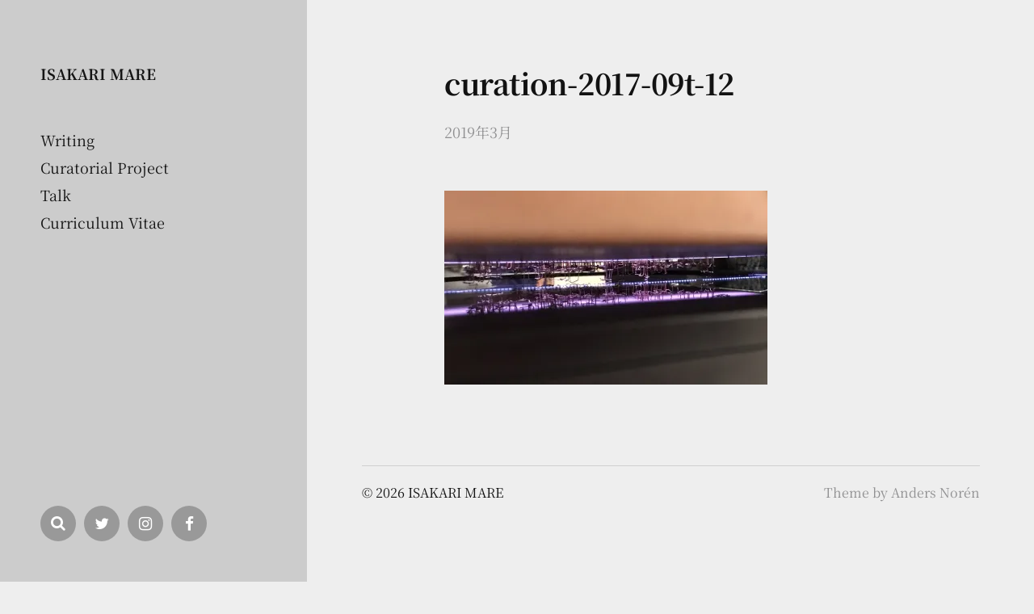

--- FILE ---
content_type: text/css
request_url: http://ngmrsk.jp/wp-content/themes/mcluhan/style.css?ver=5.1.19
body_size: 13553
content:
/*---------------------------------------------------------------------------------

	Theme Name: McLuhan
    Text Domain: mcluhan
	Version: 1.18
	Description: McLuhan is a clean, simple and lightweight WordPress theme, featuring a front page with a complete post archive arranged by year rather than a traditional blog flow. It also sports fully customizable background colors for the sidebar and content, Gutenberg support, a responsive design, social network links with icons, an AJAX-powered mobile search with instant results, a resume page template and a full-width template. Demo: https://www.andersnoren.se/themes/mcluhan/
	Tags: two-columns, left-sidebar, custom-menu, custom-colors, editor-style, featured-images, full-width-template, sticky-post, threaded-comments, theme-options, blog, translation-ready
	Author: Anders Norén
	Author URI: https://www.andersnoren.se
	License: GNU General Public License version 2.0
	License URI: http://www.gnu.org/licenses/gpl-2.0.html
	
	All files, unless otherwise stated, are released under the GNU General Public License
	version 2.0 (http://www.gnu.org/licenses/gpl-2.0.html)

-----------------------------------------------------------------------------------

	0.	CSS Reset
	1.	Document Setup
	2.  Structure
	3.	Header
	4.	Archive
	5.	Singular
	6.  Entry Content
	7.	Comments
	8.	Page Templates
	9.	Pagination
	10.	Footer
	11. Media Queries

----------------------------------------------------------------------------------- */


/* -------------------------------------------------------------------------------- */
/*	0. CSS Reset
/* -------------------------------------------------------------------------------- */


html, body { 
    margin: 0; 
    padding: 0; 
    height: 100%; 
    min-height: 100%; 
}

h1, h2, h3, h4, h5, h6, p, blockquote, address, big, cite, code, em, font, img, small, strike, sub, sup, li, ol, ul, fieldset, form, label, legend, button, table, caption, tr, th, td {
	margin:0;
	padding:0;
	border:0;
	font-weight:normal;
	font-style:normal;
	font-size:100%;
	line-height:1;
	text-align:left;
}

table {
	border-collapse:collapse;
	border-spacing:0;
}

ol, ul { list-style:none; }

blockquote:before, 
blockquote:after { content:""; }

a { outline:none; }

input[type="search"]::-webkit-search-decoration,
input[type="search"]::-webkit-search-cancel-button,
input[type="search"]::-webkit-search-results-button,
input[type="search"]::-webkit-search-results-decoration {
  display: none;
}

/* Screen Reader Text */

.screen-reader-text {
	clip: rect( 1px, 1px, 1px, 1px );
	height: 1px;
	overflow: hidden;
    position: absolute !important;
    width: 1px;
}

.screen-reader-text:focus {
	background-color: #f1f1f1;
	border-radius: 3px;
	box-shadow: 0 0 2px 2px rgba(0, 0, 0, 0.6);
	clip: auto !important;
	color: #21759b;
	display: block;
	font-size: 14px;
	font-weight: 700;
	height: auto;
	left: 5px;
	line-height: normal;
	padding: 15px 23px 14px;
	text-decoration: none;
	top: 5px;
	width: auto;
	z-index: 100001; /* Above WP toolbar. */
}


/* -------------------------------------------------------------------------------- */
/*	1. Document Setup
/* -------------------------------------------------------------------------------- */


body {
    background: #fff;
	border: none;
    color: #121212; 
	font-family: 'Archivo', 'Helvetica Neue', sans-serif;
	font-size: 18px;
	padding-left: 380px;
}

body.lock-scroll {
	height: 100%;
	position: fixed;
	width: 100%;
}

body * {
        -webkit-box-sizing: border-box; 
        -moz-box-sizing: border-box; 
	box-sizing: border-box; 
	-webkit-font-smoothing: antialiased;
}

body a {
	color: #121212;
	text-decoration: none;
}

body a:hover { 
	text-decoration: underline; 
}

img {
	display: block;
	height: auto;
    max-width: 100%;
}

.group:after,
.pagination:after,
.gallery:after {
	clear: both; 
	content: "";
	display: block;
}

::selection {
	background: #121212;
	color: #FFF;
}

input::-webkit-input-placeholder { color: rgba( 0, 0, 4, 0.4 ); }
input:-ms-input-placeholder { color: rgba( 0, 0, 4, 0.4 ); }
input::-moz-placeholder { color: rgba( 0, 0, 4, 0.4 ); }


/* -------------------------------------------------------------------------------- */
/*	2.	Structure
/* -------------------------------------------------------------------------------- */


.site-content {
	position: relative;
}

.section-inner {
	margin: 0 auto;
	max-width: 560px;
	width: 85%;
}

.section-inner.wide {
	max-width: 800px;
}

.section-inner .section-inner {
	width: 100%;
}


/* Base Transitions ----------------------------- */

a {
	transition: all .15s linear;
}


/* Base Typography ----------------------------- */

.entry-title {
	font-size: 36px;
	font-weight: 600;
	letter-spacing: -.45px;
	line-height: 1.25;
		-ms-word-break: break-word;
	word-break: break-word;
}

.excerpt {
	font-size: 24px;
	line-height: 1.45;
}

.excerpt a {
	border-bottom: 1px solid #121212;
	color: #121212;
}

.excerpt a:hover {
	border-bottom-color: rgba( 0, 0, 4, 0.4 );
	color: rgba( 0, 0, 4, 0.4 );
	text-decoration: none;
}


/* Base Media ----------------------------- */


.bg-image {
	background: no-repeat center;
	background-size: cover;
}


/* -------------------------------------------------------------------------------- */
/*	3.	Header
/* -------------------------------------------------------------------------------- */


.site-header { 
	background: #121212;
	color: #fff;
    margin: 0 auto 0 auto;
	padding: 80px 50px 144px 50px;	
	position: fixed;
		left: 0;
		bottom: 0;
		top: 0;
    width: 380px;
	z-index: 99999;
}

.same-custom-bgs .site-header,
.white-bg .site-header {
	border-right: 1px solid rgba( 0, 0, 4, .075 );
}

.site-header a {
	color: #fff;
}

.dark .site-header,
.dark .site-header a {
	color: rgba( 0, 0, 0, .9 );
}

.site-title,
.site-description {
	line-height: 1.25;
}

.site-title a {
	border-bottom: 1px solid transparent;
}

.site-title a:hover {
	border-bottom-color: #fff;
	text-decoration: none;
}

.dark .site-title a:hover {
	border-bottom-color: rgba( 0, 0, 0, .9 );
}

.site-description {
	color: rgba( 255, 255, 255, .6 );
	margin-top: 8px;
}

.dark .site-description {
	color: rgba( 0, 0, 0, .4 );
}

.nav-toggle {
	cursor: pointer;
	display: none;
    height: 30px;
    position: absolute;
		right: 7.5%;
		top: calc( 50% - 15px );
    width: 50px;
}

.nav-toggle:before {
	content: "";
	display: block;
	position: absolute;
		bottom: -20px;
		left: -20px;
		right: 0;
		top: -20px;
}

.nav-toggle .bar {
    background: #fff;
    display: block;
    height: 1px;
	margin-top: 0;
	opacity: 1;
    position: absolute;
        right: 0;
        top: 50%;
	transform: rotate( 0deg );
    transition: transform .2s ease-in 0s, margin 0.2s ease-out 0.2s;
    width: 28px;
	z-index: 1;
}

.dark .nav-toggle .bar {
	background: rgba( 0, 0, 0, .9 );
}

.nav-toggle .bar:nth-child(1) { margin-top: -5px; }
.nav-toggle .bar:nth-child(2) { margin-top: 3px; }

.nav-toggle.active .bar {
	transition: margin 0.2s ease-in, transform 0.2s ease-out 0.25s;
}

.nav-toggle.active .bar:nth-child(1) {
    margin-top: -1px;
    transform: rotate( 45deg );
}

.nav-toggle.active .bar:nth-child(2) {
    margin-top: -1px;
    transform: rotate( -45deg );
}


/* -------------------------------------------------------------------------------- */
/*	X.	Site Navigation
/* -------------------------------------------------------------------------------- */


.mobile-menu-wrapper,
.mobile-search {
	display: none;
		-webkit-transform: translateZ( 0 );
		-moz-transform: translateZ( 0 );
		-ms-transform: translateZ( 0 );
	transform: translateZ( 0 );
}

/* Main Menu ----------------------------- */

.menu-wrapper {
	height: 100%;
	margin-top: 60px;
	overflow: hidden;
	padding-bottom: 144px;
	width: 100%;
}

.main-menu {
	height: 100%;
	-ms-overflow-style: -ms-autohiding-scrollbar;
	overflow: auto;
	width: 100%;
}

.main-menu a {
	border-bottom: 1px solid transparent;
}

.main-menu li {
	line-height: 1.25;
	margin-bottom: 12px;
}

.main-menu .current-menu-item > a,
.main-menu a:hover {
	border-bottom-color: #fff;
	text-decoration: none;
}

.dark .main-menu .current-menu-item > a,
.dark .main-menu a:hover {
	border-bottom-color: rgba( 0, 0, 0, .9 );
}

.main-menu ul {
	margin: 12px 0 0 25px;
}


/* Social Menu ----------------------------- */

body.hide-social .social-menu {
	display: none !important;
}

.social-menu.desktop { 
	background: #121212;
	padding: 50px 50px 50px 50px;
	position: absolute;
		bottom: 0;
		left: 0;
		right: 0;
}

.social-menu:after {
	clear: both;
	content: "";
	display: block;
}

.social-menu li { 
	display: block;
	float: left;
	margin: 0 0 0 10px;
	position: relative;
}

.social-menu li:first-child { 
	margin-left: 0;
}

.screen-reader-text {
	position: absolute;
		left: -9999em;
		top: -9999em;
}

.social-menu a {
	background: rgba( 255, 255, 255, 0.1 );
	border-radius: 50%;
	color: #fff;
	display: block;
	height: 44px;
	position: relative;
	text-decoration: none;
	transition: background-color .2s linear, color .2s linear;
	width: 44px;
}

.dark .social-menu a {
	background: rgba( 0, 0, 0, 0.25 );
	color: #fff;
}

.social-menu a:hover,
.social-menu a.active { 
	background: #fff;
	color: #121212;
	text-decoration: none;
}

.dark .social-menu a:hover,
.dark .social-menu a.active {
	background: rgba( 0, 0, 0, .9 );
	color: #fff;
}

.social-menu a:after {
	content: '\f0c1';
	display: inline-block;
	font-family: 'FontAwesome';
	font-size: 19px;
	position: absolute;
		left: 0;
		right: 0;
		top: calc( 50% - 9px );
	transition: transform .3s ease-out;
	text-align: center;
	z-index: 2;
}

.social-menu a[href*="codepen.io"]:after { content: '\f1cb'; }
.social-menu a[href*="dribbble.com"]:after { content: '\f17d'; }
.social-menu a[href*="facebook.com"]:after { content: '\f09a'; }
.social-menu a[href*="flickr.com"]:after { content: '\f16e'; }
.social-menu a[href*="github.com"]:after { content: '\f09b'; }
.social-menu a[href*="instagram.com"]:after { content: '\f16d'; }
.social-menu a[href*="linkedin.com"]:after { content: '\f0e1'; }
.social-menu a[href*="pinterest.com"]:after { content: '\f0d2'; }
.social-menu a[href*="plus.google.com"]:after { content: '\f0d5'; }
.social-menu a[href*="soundcloud.com"]:after { content: '\f1be'; }
.social-menu a[href*="tumblr.com"]:after { content: '\f173'; }
.social-menu a[href*="twitter.com"]:after { content: '\f099'; }
.social-menu a[href*="vimeo.com"]:after { content: '\f194'; }
.social-menu a[href*="wordpress.org"]:after,
.social-menu a[href*="wordpress.com"]:after { content: '\f19a'; }
.social-menu a[href*="youtube.com"]:after { content: '\f167'; }
.social-menu a[href*="mailto"]:after { content: '\f0e0'; }

.social-menu a[href*="?s="]:after { content: '\f002'; top: calc( 50% - 10px ); }

.no-js .social-menu a[href*="#search"] { display: none; }


/* -------------------------------------------------------------------------------- */
/*	4.	Archive
/* -------------------------------------------------------------------------------- */


.page-header {
	padding: 80px 0;
}

.page-subtitle {
	color: rgba( 0, 0, 4, 0.4 );
	margin-bottom: 10px;
}

.page-title {
	font-size: 24px;
	hanging-punctuation: first;
	line-height: 1.45;
}

.page-header p {
	line-height: 1.5;
	margin-top: 20px;
}


/* Post Wrappers ----------------------------- */

.posts:first-child {
	margin-top: 80px;
}

.posts > ul + ul {
	margin-top: 70px;
}

.posts .list-title {
	margin-bottom: 17px;
}

.posts .list-title a {
	color: rgba( 0, 0, 4, 0.4 );
}

.posts .list-title a:hover {
	color: #121212;
	text-decoration: none;
}


/* Post Previews ----------------------------- */

.post-preview {
	border-top: 1px solid rgba( 0, 0, 4, .125 );
	position: relative;
}

.post-preview a {
		display: -webkit-box;
		display: -ms-flexbox;
	display: flex;
		-webkit-box-pack: justify;
		-ms-flex-pack: justify;
	justify-content: space-between;
	padding: 17px 0;
}

.post-preview.no-title a {
		-webkit-box-pack: end;
		-ms-flex-pack: end;
	justify-content: flex-end;
}

.post-preview a:hover {
	text-decoration: none;
}

.sticky .sticky-arrow {
	background:  url( ./assets/images/arrow-black-right.svg ) no-repeat center;
	background-size: auto 12px;
	border-radius: 50%;
	display: inline;
	height: 12px;
	position: absolute;
		right: calc( 100% + 7px );
		top: calc( 50% - 6px );
	width: 20px;
}

.post-preview a .title {
	line-height: 1.25;
		-ms-word-break: break-word;
	word-break: break-word;
}

.post-preview a .title span {
	border-bottom: 1px solid transparent;
	transition: border-color .2s linear;
}

.post-preview a:hover .title span {
	border-bottom-color: #121212;
}

.post-preview time {
	color: rgba( 0, 0, 4, 0.4 );
	line-height: 1.25;
	margin-left: 30px;
	white-space: nowrap;
}


/* -------------------------------------------------------------------------------- */
/*	5.	Singular
/* -------------------------------------------------------------------------------- */


/* Entry Header ----------------------------- */

.entry-header {
	margin: 80px auto 60px;
}

.entry-header .excerpt {
	margin-top: 15px;
}


/* Meta ----------------------------- */

.meta {	
	color: rgba( 0, 0, 4, 0.4 );
	margin-top: 25px;
}

.meta > * + * {
	margin-left: 23px;
}

.meta a {
	border-bottom: 1px solid transparent;
	color: inherit;
}

.meta a:hover {
	border-bottom-color: rgba( 0, 0, 4, 0.4 );
	text-decoration: none;
}


/* Page Image ----------------------------- */

.featured-image img {
	width: 100%;
}


/* Linked Pages ----------------------------- */

.linked-pages {
	margin-top: 50px;
}


/* Meta Bottom ----------------------------- */

.meta.bottom {
	margin-top: 40px;
}

.meta.bottom p {
	line-height: 1.5;
}

.meta.bottom p.tags a {
	margin-right: 15px;
}

.meta.bottom p.tags a:last-child {
	margin-right: 0;
}


/* Single Pagination ----------------------------- */

.post-pagination {
		display: -webkit-box;
		display: -ms-flexbox;
	display: flex;
	font-size: 18px;
		-webkit-box-pack: justify;
		-ms-flex-pack: justify;
	justify-content: space-between;
	margin-top: 100px;
}

.post-pagination div {
	width: calc( 50% - 15px );
}

.post-pagination div + div {
	margin-left: 30px;
	text-align: right;
}

.post-pagination a {
	display: block;
	font-weight: 600;
	position: relative;
		-ms-word-break: break-word;
	word-break: break-word;
}

.post-pagination a:before {
	background: no-repeat center;
	background-size: contain;
	content: "";
	display: block;
	height: 12px;
	position: absolute;
		top: 4px;
	width: 15px;
}

.post-pagination .previous-post a { padding-left: 25px; }
.post-pagination .previous-post a:before {
	background-image: url( ./assets/images/arrow-black-left.svg );
	left: 0;
}

.post-pagination .next-post a { padding-right: 25px; }
.post-pagination .next-post a:before {
	background-image: url( ./assets/images/arrow-black-right.svg );
	right: 0;
}

.post-pagination a:hover {
	text-decoration: none;
}

.post-pagination a span {
	border-bottom: 1px solid transparent;
	transition: border-color .15s linear;
}

.post-pagination a:hover span {
	border-bottom-color: #121212;
}


/* Title left blocks ----------------------------- */

.comments,
.comment-respond,
.related-posts {
	border-top: 1px solid rgba( 0, 0, 4, 0.125 );
	margin: 100px auto 0 auto;
	padding: 30px 0 0 34.125%;
	position: relative;
}

.comment-reply-title,
.related-posts-title {
	font-weight: 600;
	position: absolute;
		left: 0;
		top: 30px;
	width: calc( 34.125% - 20px );
}


/* Related Posts ----------------------------- */

.related-post-image {
	background-color: rgba( 0, 0, 4, 0.1 );
}

.related-posts {
		display: -webkit-box;
		display: -ms-flexbox;
	display: flex;
		-ms-flex-wrap: wrap;
	flex-wrap: wrap;
		-webkit-box-pack: justify;
		-ms-flex-pack: justify;
	justify-content: space-between;
	margin-bottom: -20px;
}

.related-post {
	float: left;
	margin-bottom: 25px;
	width: calc( 50% - 10px );
}

.related-post-image {
	margin-bottom: 10px;
}

.related-post-image img {
	display: none;
}

.related-post-image:before {
	content: "";
	display: block;
	padding-bottom: 62.5%;
	width: 100%;
}

.related-post .title {
	line-height: 1.25;
		-ms-word-break: break-word;
	word-break: break-word;
}

.related-post .title span {
	border-bottom: 1px solid transparent;
	transition: border-color .15s linear;
}

.related-post:hover {
	text-decoration: none;
}

.related-post:hover .title span {
	border-bottom-color: #121212;
}


/* Comments ---------------------------- */

.comment,
.pingback { 
	margin-top: 50px; 
}

.comments > .comment:first-of-type,
.comments > .pingback:first-of-type {
	margin-top: 0;
}

.comment .comment { 
	margin-left: 50px;
}

.comment-meta {
	line-height: 1.4;
	margin-bottom: 10px;
}

.comment-meta span + span {
	margin-left: 25px;
}

.comment-author cite { 
	font-weight: 600;
}

.bypostauthor .comment-by-post-author { 
	display: inline; 
}

.comment-date a,
.comment-reply a {
	color: rgba( 0, 0, 4, 0.4 );
}

.comment-content,
.comment-content p,
.comment-content li {
	line-height: 1.5;
}

.comment-content p,
.comment-content li {
	margin-bottom: 20px;
}

.comment-content *:last-child {
	margin-bottom: 0;
}

.comment .reply {
    font-size: 14px;
	letter-spacing: 0.05em;
    margin-top: 22px;
    text-transform: uppercase;
	font-weight: 700;
}

.comment .reply a:hover { 
	text-decoration: underline; 
}


/* Comments Pagination ---------------------------- */


.comments-pagination {
	margin-top: 100px;
	position: relative;
	text-align: center;
}

.comments-pagination .page-numbers {
	display: inline-block;
	padding: 0 3px;
}

.comments-pagination .page-numbers.dots {
	color: rgba( 0, 0, 4, 0.4 );
}

.comments-pagination .current {
	font-weight: 700;
}

.comments-pagination .prev,
.comments-pagination .next {
	margin: 0 0 0 0;
	position: absolute;
		top: 0;
}

.comments-pagination .prev { left: 0; }
.comments-pagination .next { right: 0; }


/* Respond ---------------------------- */


.comment-respond .logged-in-as {
	font-size: 1em;
	line-height: 1.25;
	margin: 0 0 50px 0;
}

.comment-respond p + p { 
	margin-top: 20px; 
}

.comment-respond .comment-form-author,
.comment-respond .comment-form-email {
	float: left;
	margin: 20px 0;
	width: calc( 50% - 10px );
}

.comment-respond .comment-form-email {
	margin-left: 20px;
}

.comment-respond label { 
	display: block; 
}

.comment-respond input[type="checkbox"] + label {
	display: inline;
	font-size: 14px;
	margin: 0 0 0 5px;
}

.comment-respond .form-submit {
	text-align: right;
}

.comment-respond .form-submit #submit {
	background: transparent url( ./assets/images/arrow-black-right.svg ) no-repeat right center;
	background-size: auto 12px;
	border-bottom: 1px solid transparent;
	color: #121212;
	font-size: 1em;
	font-weight: 600;
	padding: 0 25px 0 0;
	transition: border-color .15s linear;
}

.comment-respond .form-submit #submit:hover {
	border-bottom-color: #121212;
}


/* Reply Respond ---------------------------- */

.comments .comment-respond {
	border: none;
	margin: 50px 0;
	padding: 0;
}

.comments .comment-respond .comment-reply-title {
	position: static;
	width: 100%;
}

.comments .comment-respond .comment-reply-title small a {
	color: #999;
	font-size: 0.8em;
	font-weight: 600;
	margin-left: 5px;
}

.comments .comment-respond .comment-reply-title + form > p:first-child {
	margin-top: 8px;
}

.comments .comment-respond .comment-reply-title + form > p:not(.logged-in-as):first-child {
	margin-top: 30px;
}

.comments .comment-respond .logged-in-as {
	margin-bottom: 30px;
}


/* -------------------------------------------------------------------------------- */
/*	6.	Entry Content
/* -------------------------------------------------------------------------------- */


.entry-content {
	position: relative;
		-ms-word-break: break-word;
	word-break: break-word;
}

.entry-content a { border-bottom: 1px solid rgba( 0, 0, 0, 1 ); }
.entry-content a:hover { 
	border-bottom-color: rgba( 0, 0, 0, .4 ); 
	color: rgba( 0, 0, 0, .4 );
	text-decoration: none;
}

em {
    font-style: italic;
}

hr {
	border: none;
	border-top: 1px solid rgba( 0, 0, 0, 0.13 );
	margin: 50px auto;
	width: 50%;
}

hr.is-style-wide,
hr.is-style-dots {
	width: 100%;
}

address {
	background: #f1f1f5;
	line-height: 1.5;
	margin-bottom: 20px;
	padding: 20px 22px;
}

.entry-content > *:first-child {
	margin-top: 0;
}

.entry-content > *:last-child {
	margin-bottom: 0;
}

.entry-content p {
	line-height: 1.6;
	margin-bottom: 25px;
}

.entry-content p.has-background {
	padding: 20px;
}

.entry-content h1,
.entry-content h2,
.entry-content h3,
.entry-content h4,
.entry-content h5,
.entry-content h6 {
	font-weight: 600;
	line-height: 1.2;
	margin: 60px 0 30px;
}

.entry-content h1 + h1, .entry-content h1 + h2, .entry-content h1 + h3, .entry-content h1 + h4, .entry-content h1 + h5, .entry-content h1 + h6, 
.entry-content h2 + h1, .entry-content h2 + h2, .entry-content h2 + h3, .entry-content h2 + h4, .entry-content h2 + h5, .entry-content h2 + h6, 
.entry-content h3 + h1, .entry-content h3 + h2, .entry-content h3 + h3, .entry-content h3 + h4, .entry-content h3 + h5, .entry-content h3 + h6, 
.entry-content h4 + h1, .entry-content h4 + h2, .entry-content h4 + h3, .entry-content h4 + h4, .entry-content h4 + h5, .entry-content h4 + h6, 
.entry-content h5 + h1, .entry-content h5 + h2, .entry-content h5 + h3, .entry-content h5 + h4, .entry-content h5 + h5, .entry-content h5 + h6, 
.entry-content h6 + h1, .entry-content h6 + h2, .entry-content h6 + h3, .entry-content h6 + h4, .entry-content h6 + h5, .entry-content h6 + h6 {
	margin-top: 30px;
} 

.entry-content h1 { font-size: 40px; }
.entry-content h2 { font-size: 32px; }
.entry-content h3 { font-size: 28px; }
.entry-content h4 { font-size: 24px; }
.entry-content h5 { font-size: 20px; }
.entry-content h6 { font-size: 18px; }

.entry-content > ol,
.entry-content > ul {
    margin-bottom: 30px;
}

.entry-content ol,
.entry-content ul {
    margin-left: 40px;
}

.entry-content ul { list-style: disc; }
.entry-content ul ul { list-style: circle; }
.entry-content ul ul ul { list-style: square; }

.entry-content ol { list-style: decimal; }
.entry-content ol ol { list-style: lower-alpha; }
.entry-content ol ol ol { list-style: lower-roman; }

.entry-content li {
    line-height: 1.5;
	margin-top: 15px;
}

dd,
dt {
	line-height: 1.5;
}

dt {
	font-weight: 700;
}

dd + dt { 
	margin-top: 15px; 
}

code {
	background: #f1f1f4;
	padding: 0 1px;
} 

pre {
	background: #f1f1f4;
	font-size: 14px;
	line-height: 1.5;
	padding: 20px;
	white-space: pre-wrap;       /* css-3 */
	white-space: -moz-pre-wrap;  /* Mozilla, since 1999 */
	white-space: -pre-wrap;      /* Opera 4-6 */
	white-space: -o-pre-wrap;    /* Opera 7 */
	word-wrap: break-word;       /* Internet Explorer 5.5+ */
}

p.has-drop-cap:not(:focus):first-letter {
    font-size: 7.5em;
    margin: .1em .05em 0 -.075em;
}


/* Quotes ----------------------------- */

blockquote {
    margin: 0 0 30px 0;
    padding: 0 0 0 30px;
}

blockquote p { 
	font-weight: 700;
	hanging-punctuation: first;
}

blockquote cite:before { 
	content: "— "; 
}


/* Pull Quotes ----------------------------- */

.entry-content .pull {
	font-size: 29px;
	font-weight: 700;
	letter-spacing: -0.02em;
	line-height: 1.2;
	width: 280px;
}

.entry-content .pull.left {
	float: left;
	hanging-punctuation: first;
	margin: 2px 25px 20px -80px;
}

.entry-content .pull.right {
	float: right;
	hanging-punctuation: last;
	margin: 2px -80px 25px 20px;
	text-align: right;
}


/* Page Media ------------------------------ */

figure {
	margin: 0;
}

.wp-caption { 
	display: block;
	max-width: 100%;
}

.gallery-caption,
.wp-caption-text,
.entry-content figcaption {
    font-size: 0.9em;
	margin: 15px 0 0;
}

.entry-content .gallery-caption,
.entry-content .wp-caption-text {
	margin-bottom: 0;
}

.wp-caption-text {
	color: rgba( 0, 0, 0, .5 );
}

.wp-caption-text a {
	color: inherit;
}

.entry-content .alignnone,
.entry-content .aligncenter,
.entry-content .alignwide,
.entry-content .alignfull {
	margin: 2.5em auto;
}

.entry-content .alignfull {
	margin-left: calc( 50% - 50vw + 190px );
	max-width: calc( 100vw - 380px );
	width: calc( 100vw - 380px );
}

.entry-content .wp-block-image.alignfull figcaption {
	padding: 0 5%;
}

.entry-content .alignwide {
	margin-left: calc( 50% - 430px );
	max-width: 860px;
	width: 860px;
}

.alignleft,
.alignright {
	margin-bottom: 20px;
	max-width: 40%;
}

.alignleft {
	float: left;
	margin: 5px 40px 30px -80px;
}

.alignright {
	float: right;
	margin: 5px -80px 30px 40px;
}

.alignnone {
	margin-left: -80px;
	margin-right: -80px;
	max-width: calc( 100% + 160px );
}

.alignnone img {
	width: 100%;
}


/* VANILLA GALLERIES */

.gallery {
		display: -webkit-box;
		display: -ms-flexbox;
	display: flex;
		-ms-flex-wrap: wrap;
    flex-wrap: wrap;
    margin: 50px 0 30px;
    padding: 0;
    position: relative;
		left: calc( 50% - 50vw + 220px );
	width: calc( 100vw - 440px );
}

/* Set a max width for them */
@media ( min-width: 1920px ) {

	.gallery {
			left: calc( 50% - 730px );
		width: 1460px;
	}

}

.gallery + .gallery {
	margin-top: -30px;
}

.gallery .gallery-item {
    display: block;
	float: left;
    margin: 0 0 20px;
    padding: 0 10px;
	position: relative;
    width: 100%;
}

.gallery-columns-1 .gallery-item { width: 100%; }
.gallery-columns-2 .gallery-item { width: 50%; }
.gallery-columns-3 .gallery-item { width: 33.3%; }
.gallery-columns-4 .gallery-item { width: 25%; }
.gallery-columns-5 .gallery-item { width: 20%; }
.gallery-columns-6 .gallery-item { width: 16.6%; }
.gallery-columns-7 .gallery-item { width: 14.28%; }
.gallery-columns-8 .gallery-item { width: 12.5%; }
.gallery-columns-9 .gallery-item { width: 11.1%; }

.gallery .gallery-item a {
    border: none;
	display: block;
    line-height: 0;
	text-align: center;
}

.gallery img {
	width: 100%;
}

.gallery-caption {
	background: #fff;
	color: #121212;
	font-size: 12px;
	line-height: 1.35;
	margin: 0;
	max-width: calc( 100% - 40px );
	max-height: 50%;
	overflow: hidden;
	padding: 11px 14px 10px;
	position: absolute;
		bottom: 10px;
		left: 20px;	
}

.gallery-columns-1 .gallery-caption,
.gallery-columns-2 .gallery-caption,
.gallery-columns-3 .gallery-caption {
	bottom: 40px;
	font-size: 14px;
	left: 50px;
	max-width: calc( 100% - 100px );
}

.gallery-columns-3 .gallery-caption {
	bottom: 30px;
	left: 40px;
	max-width: calc( 100% - 80px );
}


/* TILED GALLERIES */


.entry-content .tiled-gallery {
	margin: 50px auto 50px auto;
}


/* Inputs ----------------------------- */

fieldset {
    border: 1px solid rgba( 0, 0, 0, .2 );
	padding: 25px;
}

fieldset legend {
    font-size: 16px;
	font-weight: 600;
	margin-left: -15px;
	padding: 0 15px;
}

label {
    margin-bottom: 10px;
}

textarea,
input[type="email"],
input[type="password"],
input[type="tel"],
input[type="text"],
input[type="url"] {
	background: transparent;
	border-radius: 0;
    border: 1px solid rgba( 0, 0, 0, 0.2 );
	box-shadow: none !important;
    color: #121212;
	display: block;
	font-size: 1em;
    margin: 0 0 15px 0;
    padding: 15px;
	transition: border-color .15s linear;
	-moz-appearance: none;
	-webkit-appearance: none;
    width: 100%;
}

textarea {
    line-height: 1.4;
	height: 200px;
}

textarea:focus,
input[type="email"]:focus,
input[type="password"]:focus,
input[type="tel"]:focus,
input[type="text"]:focus,
input[type="url"]:focus {
	outline: none;
}

button,
.button,
input[type="button"],
input[type="submit"] {
	-moz-appearance: none;
	-webkit-appearance: none;
	background: #121212;
    border: none;
	border-radius: 0;
	box-shadow: none;
    color: #fff;
    display: inline-block;
	font-family: inherit;
	font-size: 16px;
	font-weight: 600;
    padding: 16px 24px 16px;
	text-align: center;
	transition: background-color .15s linear;
}

button:hover,
.button:hover,
input[type="button"]:hover,
input[type="submit"]:hover {
	background: #454545;
	cursor: pointer;
}


/* Tables ----------------------------- */

table {
	border-collapse: collapse;
    border-spacing: 0;
    empty-cells: show;
    font-size: 0.9em;
    margin-bottom: 30px;
    max-width: 100%;
    overflow: hidden;
    width: 100%;
}

th,
td {
    line-height: 1.4;
	margin: 0;
	overflow: visible;
    padding: 2.5%;
}

caption {
	font-size: 13px;
	font-weight: 700;
    padding-bottom: 2.5%;
	text-align: center;
	text-transform: uppercase;
}

thead {
	vertical-align: bottom;
	white-space: nowrap;
}

th { 
	font-weight: 600; 
}

tbody > tr:nth-child(odd) { 
	background: rgba( 0, 0, 4, 0.05 ); 
}


/* Gutenberg Accent Colors --------------------------------------- */

.entry-content .has-background { background-color: #121212; }

.entry-content .has-black-color { color: #121212; }
.entry-content .has-black-color a { border-bottom-color: #121212; }
.entry-content .has-black-color a:hover { color: #121212; }
.entry-content .has-black-background-color { background-color: #121212; }

.entry-content .has-dark-gray-color { color: #333; }
.entry-content .has-dark-gray-color a { border-bottom-color: #333; }
.entry-content .has-dark-gray-color a:hover { color: #333; }
.entry-content .has-dark-gray-background-color { background-color: #333; }

.entry-content .has-medium-gray-color { color: #555; }
.entry-content .has-medium-gray-color a { border-bottom-color: #555; }
.entry-content .has-medium-gray-color a:hover { color: #555; }
.entry-content .has-medium-gray-background-color { background-color: #555; }

.entry-content .has-light-gray-color { color: #777; }
.entry-content .has-light-gray-color a { border-bottom-color: #777; }
.entry-content .has-light-gray-color a:hover { color: #777; }
.entry-content .has-light-gray-background-color { background-color: #777; }

.entry-content .has-white-color { color: #fff; }
.entry-content .has-white-color a { border-bottom-color: #fff; }
.entry-content .has-white-color a:hover { color: #fff; }
.entry-content .has-white-background-color { background-color: #fff; }


/* Gutenberg Font Sizes --------------------------------------- */

.entry-content .has-small-font-size { font-size: .842em; }
.entry-content .has-regular-font-size { font-size: 1em; }

.entry-content .has-large-font-size,
.entry-content .has-larger-font-size {
	line-height: 1.5;
}

.entry-content .has-large-font-size { font-size: 1.33em; }
.entry-content .has-larger-font-size { font-size: 1.55em; }


/* Block: Button --------------------------------------- */

.entry-content .wp-block-file__button,
.entry-content .wp-block-button__link {
	background-color: #000;
	border-radius: 4px;
	color: #fff;
	font-size: 0.85em;
	font-weight: 700;
	line-height: 1.2;
	padding: 1em 1.4em;
}

.dark-mode .entry-content .wp-block-file__button,
.dark-mode .entry-content .wp-block-button__link {
	background-color: #fff;
	color: #000;
}

.entry-content .wp-block-file a {
	color: inherit;
}

.entry-content a.wp-block-file__button {
	color: #fff;
}

.entry-content .wp-block-file__button:hover,
.entry-content .wp-block-button__link:hover {
	opacity: .85;
	text-decoration: none;
}


/* Block: Quote --------------------------------------- */

.entry-content .wp-block-quote.is-large, 
.entry-content .wp-block-quote.is-style-large {
	margin: 0 0 30px 0;
	padding: 0 0 0 30px;
}

.entry-content blockquote p:last-child {
	margin-bottom: 0;
}

.wp-block-quote.is-large p, 
.wp-block-quote.is-style-large p {
	font-size: 1.25em;
	font-style: normal;
	line-height: 1.5;
}

.wp-block-quote.is-large cite, 
.wp-block-quote.is-style-large cite {
	display: block;
	font-size: 1em;
	text-align: left;
}


/* Block: Pullquote --------------------------------------- */

.wp-block-pullquote,
.wp-block-pullquote blockquote {
	background: none;
	border: none;
	padding: 0;
}

.wp-block-pullquote blockquote {
	margin: 0;
}

.wp-block-pullquote blockquote:before {
	content: none;
}

.wp-block-pullquote.alignleft, 
.wp-block-pullquote.alignright {
	max-width: 60%;
}

.wp-block-pullquote blockquote p,
.wp-block-pullquote.alignleft blockquote p,
.wp-block-pullquote.alignright blockquote p {
	font-size: 1.25em;
	font-weight: 700;
	letter-spacing: -0.025em;
	margin-bottom: 1em;
}

.wp-block-pullquote.alignleft blockquote p,
.wp-block-pullquote.alignright blockquote p {
	line-height: 1.3;
}


/* Block: Gallery --------------------------------------- */

.wp-block-gallery .blocks-gallery-image figcaption, 
.wp-block-gallery .blocks-gallery-item figcaption {
	color: #fff;
	margin: 0;
	padding-bottom: 10px;
}

.entry-content .wp-block-gallery.alignfull {
	padding: 0 8px;
}

.entry-content ul.wp-block-gallery:not(.alignfull):not(.alignwide) {
	margin-left: 0;
}

.entry-content ul.wp-block-gallery > li:first-child {
	margin-top: 0;
}

.entry-content ul.wp-block-gallery > li:last-child {
	margin-bottom: 16px;
}


/* Block: Image --------------------------------------- */

.wp-block-image .aligncenter > figcaption, 
.wp-block-image .alignleft > figcaption, 
.wp-block-image .alignright > figcaption, 
.wp-block-image.is-resized > figcaption {
	display: block;
}

/* Block: Cover Image --------------------------------------- */

.wp-block-cover-image.alignfull {
	min-height: 75vh;
}

.wp-block-cover-image p {
	font-weight: 400;
}


/* Block: Column --------------------------------------- */

.wp-block-column {
	padding: 0 5px;
}


/* Block: Audio --------------------------------------- */

.wp-block-audio audio {
	width: 100%;
}


/* Block: File --------------------------------------- */

.entry-content .wp-block-file {
	align-items: center;
	background: rgba( 0, 0, 0, 0.05 );
	border-radius: 4px;
	display: flex;
	justify-content: space-between;
	margin: 30px 0;
	padding: 20px;
}

.entry-content .wp-block-file a:not(.wp-block-file__button) {
	border: none;
	font-weight: 500;
	text-decoration: none;
}

.entry-content .wp-block-file__button {
	flex-shrink: 0;
}


/* -------------------------------------------------------------------------------- */
/*	8.	Page Templates
/* -------------------------------------------------------------------------------- */


/* Full Width Template ---------------------------- */


.full-width-template main .section-inner {
	max-width: 800px;
}


/* Resume Template ---------------------------- */

.resume-template .entry-content {
	max-width: 800px;
	padding-left: 280px;
}

.resume-template .entry-content h1,
.resume-template .entry-content h2,
.resume-template .entry-content h3,
.resume-template .entry-content h4,
.resume-template .entry-content h5,
.resume-template .entry-content h6 {
	border-top: 1px solid rgba( 0, 0, 4, 0.125 );
	font-size: 24px;
	font-weight: 500;
	margin: 60px 0 -28px -280px;
	padding: 40px calc( 100% + 20px ) 0 0;
}

.resume-template .entry-content > h1:first-child,
.resume-template .entry-content > h2:first-child,
.resume-template .entry-content > h3:first-child,
.resume-template .entry-content > h4:first-child,
.resume-template .entry-content > h5:first-child,
.resume-template .entry-content > h6:first-child {
	margin-top: 0;
}

.resume-template .entry-content .alignnone {
	margin-left: auto;
	margin-right: auto;
	max-width: 100%;
}


/* -------------------------------------------------------------------------------- */
/*	9.	Archive Pagination
/* -------------------------------------------------------------------------------- */


.archive-pagination {
	margin-top: 100px;
}

.archive-pagination .previous-posts-link { float: left; }
.archive-pagination .next-posts-link { float: right; }

.archive-pagination a {
	color: rgba( 0, 0, 0, .35 );
}

.archive-pagination a:hover {
	color: #121212;
	text-decoration: none;
}


/* -------------------------------------------------------------------------------- */
/*	X.	Search
/* -------------------------------------------------------------------------------- */


.error404 .search-form {
	margin-top: 42px;
}

.search-field {
	background: url( ./assets/images/spyglass-black.svg ) no-repeat left center;
	background-size: 26px auto;
	border: none;
	border-bottom: 1px solid #121212;
	border-radius: 0;
	box-shadow: none;
	color: #121212;
	font-size: 1em;
	margin: 0;
	outline: none;
	padding: 18px 0 18px 40px;
	-moz-appearance: none;
	-webkit-appearance: none;
}

input.search-field::-webkit-input-placeholder { color: #121212; }
input.search-field:-ms-input-placeholder { color: #121212; }
input.search-field::-moz-placeholder { color: #121212; }


/* Search Overlay ----------------------------- */


.search-overlay {
		-webkit-box-align: center;
		-ms-flex-align: center;
	align-items: center;
	background: #fff;
		display: -webkit-box;
		display: -ms-flexbox;
	display: flex;
		-webkit-box-pack: center;
		-ms-flex-pack: center;
	justify-content: center;
	opacity: 0;
	position: fixed;
		bottom: 0;
		left: -99999px;
		right: 99999px;
		top: 0;
	transition: opacity .2s linear, left 0s .2s, right 0s .2s;
	z-index: 100001;
}

.search-overlay.active {
	opacity: 1;
	left: 380px;
	right: 0;
	transition: opacity .2s linear;
}

.search-overlay .search-field {
	background-size: 44px auto;
	border-bottom: none;
	font-size: 32px;
	padding: 24px 0 24px 69px;
	width: 450px;
}


/* -------------------------------------------------------------------------------- */
/*	10.	Footer
/* -------------------------------------------------------------------------------- */


.site-footer { 
	border-top: 1px solid rgba( 0, 0, 4, 0.125 );
		display: -webkit-box;
		display: -ms-flexbox;
	display: flex;
	font-size: 16px;
		-webkit-box-pack: justify;
		-ms-flex-pack: justify;
	justify-content: space-between;
	margin-top: 100px;
	max-width: 800px;
	padding: 25px 0 80px;
	text-align: center;
}

.site-footer p { 
    line-height: 1;
	text-align: left; 
}

.site-footer .theme-by {
	color: rgba( 0, 0, 4, 0.4 );
	margin-left: 20px;
	text-align: right;
}

.site-footer a {
	border-bottom: 1px solid transparent;
}

.site-footer a:hover {
	text-decoration: none;
}

.site-footer .theme-by a {
	color: inherit;
}

.site-footer .copyright a:hover {
	border-bottom-color: #121212;
}

.site-footer .theme-by a:hover {
	border-bottom-color: rgba( 0, 0, 4, 0.4 );
}


/* -------------------------------------------------------------------------------- */
/*	11.	Media Queries
/* -------------------------------------------------------------------------------- */


@media ( max-width: 1240px ) {


	/* Entry Content ----------------------------- */

	.entry-content .alignwide {
		margin-left: calc( 50% - 50vw + 190px );
		max-width: calc( 100vw - 380px );
		width: calc( 100vw - 380px );
	}


}


@media ( max-width: 1200px ) {


	/* Entry Content ----------------------------- */

	.alignnone {
		margin-left: 0;
		margin-right: 0;
		max-width: 100%;
	}

	/* PULL QUOTES */
	
	.alignleft,
	.entry-content .pull.left {
		margin-left: 0;
	}
	
	.alignright,
	.entry-content .pull.right {
		margin-right: 0;
	}


}


/* 1050PX */

@media ( max-width: 1050px ) {


	/* Structure ----------------------------- */

	body {
		padding-left: 320px;
	}

	.site-header {
		padding: 80px 40px;
		width: 320px;
	}


	/* Entry Content ----------------------------- */

	.gallery {
		left: calc( 50% - 50vw + 190px );
		width: calc( 100vw - 380px );
	}

	.entry-content .alignfull,
	.entry-content .alignwide {
		margin-left: calc( 50% - 50vw + 160px );
		max-width: calc( 100vw - 320px );
		width: calc( 100vw - 320px );
	}

	/* Search ----------------------------- */

	.search-overlay.active {
		left: 320px;
	}


}


/* 1000 PX */

@media ( max-width: 1000px ) {


	/* Structure ----------------------------- */

	body {
		padding-left: 0;
	}


	/* Site Header ----------------------------- */

	.site-header {
		padding: 30px calc( 7.5% + 50px ) 30px 7.5%;
		position: relative;
			bottom: auto;
			left: auto;
			top: auto;
		width: 100%;
		z-index: 10001;
	}

	.same-custom-bgs .site-header,
	.white-bg .site-header {
		border: none;
		border-bottom: 1px solid rgba( 0, 0, 4, 0.075 );
		transition: border-color .3s linear;
	}

	body.mobile-menu-visible .same-custom-bgs .site-header,
	body.mobile-menu-visible.white-bg .site-header {
		border-color: transparent;
	}

	.menu-wrapper,
	.site-header .social-menu,
	.search-overlay {
		display: none !important;
	}

	.nav-toggle {
		display: block;
	}


	/* Navigation ----------------------------- */

	.mobile-menu-wrapper {
		background: #121212;
		color: #fff;
		overflow: auto;
		padding: 112px 7.5% 0 7.5%;
		position: fixed;
			bottom: 0;
			left: 0;
			right: 0;
			top: 0;
		z-index: 10000;
	}

	.dark .mobile-menu-wrapper {
		color: rgba( 0, 0, 0, .9 );
	}

	.mobile-menu-wrapper a {
		color: inherit;
	}

	.main-menu {
		margin-top: 60px;
	}

	.main-menu {
		opacity: 0;
		padding-bottom: 124px;
		transition: opacity .4s linear;
	}

	.main-menu .toggle-mobile-search-wrapper {
		padding-left: 33px;
		position: relative;
	}

	.main-menu .toggle-mobile-search:before {
		background: url( ./assets/images/spyglass-white.svg ) no-repeat center left;
		background-size: 22px auto;
		content: "";
		display: block;
		height: 22px;
		position: absolute;
			left: 0;
			top: calc( 50% - 11px );
		width: 33px;
	}

	.dark .main-menu .toggle-mobile-search:before {
		background-image: url( ./assets/images/spyglass-semiopaque.svg );
	}

	.mobile-menu-wrapper.visible .main-menu {
		opacity: 1;
	}
	
	.mobile-menu-wrapper .social-menu {
		background: #121212;
		padding: 40px 7.5% 40px 7.5%;
		position: fixed;
			bottom: 0;
			left: 0;
			right: 0;
	}

	.mobile-results {
		margin: 40px auto 0 auto;
		min-height: 40px;
		max-width: 100%;
		position: relative;
		width: 400px;
	}

	.mobile-results .no-results-message {
		font-size: 16px;
		line-height: 1.35;
	}

	.mobile-results p {
		color: rgba( 255, 255, 255, 0.5 );
		font-size: 13px;
		margin: 0;
	}

	.dark .mobile-results p {
		color: rgba( 0, 0, 0, 0.5 );
	}

	.mobile-results li {
		border-bottom: 1px solid rgba( 255, 255, 255, 0.15 );
			-ms-word-break: break-word;
		word-break: break-word;
	}

	.dark .mobile-results li {
		border-bottom-color: rgba( 0, 0, 0, 0.1 );
	}

	.mobile-results li a {
		color: #fff;
		display: block;
		font-size: 16px;
		line-height: 1.25;
		padding: 15px 0;
	}

	.dark .mobile-results li a {
		color: rgba( 0, 0, 0, 0.9 );
	}

	.mobile-results .show-all {
		color: rgba( 255, 255, 255, 0.5 );
		display: block;
		font-size: 13px;
		margin-top: 15px;
		text-align: right;
	}

	.dark .mobile-results .show-all {
		color: rgba( 0, 0, 0, 0.5 );
	}

	/* NO RESULTS */

	.mobile-results.no-results {
		display: block;
	}


	/* Mobile Search ----------------------------- */

	.mobile-search {
		display: block;
		overflow: auto;
		padding-bottom: 40px;
		position: absolute;
			bottom: 0;
			left: -9999px;
			right: 9999px;
			top: 122px;
		z-index: 10001;
	}

	.mobile-search.active {
		animation: show .3s ease-out 1;
		animation-fill-mode: both;
		background: #121212;
		left: 0;
		right: 0;
		padding-left: 7.5%;
		padding-right: 7.5%;
	}

	.mobile-menu-wrapper.visible + .mobile-search {
		transition: all 0s .3s;
	}

	.mobile-menu-wrapper.visible + .mobile-search.active {
		transition: none;
	}

	@keyframes show {
		from {
			opacity: 0;
			transform: translateY(10px);
		}
		to {
			opacity: 1;
			transform: translateY(0);
		}
	}

	.mobile-search.hide {
		animation: hide .3s ease-in 1;
	}

	@keyframes hide {
		from {
			opacity: 1;
			transform: translateY(0);
		}
		to {
			opacity: 0;
			transform: translateY(-10px);
		}
	}

	.untoggle-mobile-search {
		height: 20px;
		margin-bottom: 10px;
		width: 100%;
	}

	.untoggle-mobile-search:before,
	.untoggle-mobile-search:after {
		background: #fff;
		content: "";
		display: block;
		height: 1px;
		position: absolute;
			top: 7px;
		width: 12px;
	}

	.dark .untoggle-mobile-search:before, 
	.dark .untoggle-mobile-search:after {
		background: rgba( 0, 0, 0, 0.9 );
	}

	.untoggle-mobile-search:before {
		left: calc( 50% - 1.5px );
		transform-origin: top right;
		transform: rotate(30deg);
	}

	.untoggle-mobile-search:after {
		right: calc( 50% - 1.5px );
		transform-origin: top left;
		transform: rotate(-30deg);
	}

	.mobile-search.active .untoggle-mobile-search:before {
		animation: foldOutLeft .2s .3s linear 1;
		animation-fill-mode: both;
	}
	
	.mobile-search.active .untoggle-mobile-search:after {
		animation: foldOutRight .2s .3s linear 1;
		animation-fill-mode: both;
	}

	@keyframes foldOutLeft {
		from {
			transform: rotate(0);
		}
		to {
			transform: rotate(30deg);
		}
	}

	@keyframes foldOutRight {
		from {
			transform: rotate(0);
		}
		to {
			transform: rotate(-30deg);
		}
	}

	.mobile-search.active .untoggle-mobile-search:after {
		transform: rotate(-30deg);
	}

	.mobile-search form {
		margin: 0 auto;
		max-width: 100%;
		position: relative;
		width: 400px;
	}

	.mobile-search .search-field {
		background-image: url( ./assets/images/spyglass-white.svg );
		background-size: 22px auto;
		border-bottom-color: #fff;
		color: #fff;
		padding-left: 33px;
		width: 100%;
	}

	.dark .mobile-search .search-field {
		background-image: url( ./assets/images/spyglass-semiopaque.svg );
		border-bottom-color: rgba( 0, 0, 0, 0.9 );
		color: rgba( 0, 0, 0, 0.9 );
	}

	input.search-field::-webkit-input-placeholder { color: rgba( 255, 255, 255, 0.6 ); }
	input.search-field:-ms-input-placeholder { color: rgba( 255, 255, 255, 0.6 ); }
	input.search-field::-moz-placeholder { color: rgba( 255, 255, 255, 0.6 ); }

	.dark input.search-field::-webkit-input-placeholder { color: rgba( 0, 0, 0, 0.5 ); }
	.dark input.search-field:-ms-input-placeholder { color: rgba( 0, 0, 0, 0.5 ); }
	.dark input.search-field::-moz-placeholder { color: rgba( 0, 0, 0, 0.5 ); }
	
	/* Page Templates ----------------------------- */
	
	.resume-template .entry-content {
		padding-left: 300px;
	}

	.resume-template .entry-content h1,
	.resume-template .entry-content h2,
	.resume-template .entry-content h3,
	.resume-template .entry-content h4,
	.resume-template .entry-content h5,
	.resume-template .entry-content h6 {
		margin: 80px 0 -28px -300px;
		padding: 50px calc( 100% - 20px ) 0 0;
	}


	/* Entry Content ----------------------------- */

	.entry-content .alignfull {
		margin-left: calc( 50% - 50vw );
		max-width: 100vw;
		width: 100vw;
	}

	.entry-content .alignwide {
		margin-left: calc( 50% - 45vw );
		max-width: 90vw;
		width: 90vw;
	}

	.alignnone {
		margin-left: -80px;
		margin-right: -80px;
		max-width: calc( 100% + 160px );
	}

	.alignleft,
	.entry-content .pull.left {
		margin-left: -80px;
	}

	.alignright,
	.entry-content .pull.right {
		margin-right: -80px;
	}

	.gallery {
		left: calc( 50% - 50vw + 10px );
		width: calc( 100vw - 20px );
	}


}


/* 800 PX */


@media ( max-width: 800px ) {
	
	
	/* Singular ----------------------------- */

	.comments,
	.comment-respond,
	#respond,
	.related-posts {
		margin-top: 80px;
		max-width: 560px;
		padding: 25px 0 0 0;
	}
	
	.comment-reply-title,
	.related-posts-title {
		margin-bottom: 40px;
		position: static;
		width: 100%;
	}

	/* Page Templates ----------------------------- */
	
	.resume-template .entry-content {
		padding-left: 200px;
	}

	.resume-template .entry-content h1,
	.resume-template .entry-content h2,
	.resume-template .entry-content h3,
	.resume-template .entry-content h4,
	.resume-template .entry-content h5,
	.resume-template .entry-content h6 {
		margin: 80px 0 -28px -200px;
		padding: 50px calc( 100% - 20px ) 0 0;
	}
	
	
}


/* 750 PX */


@media ( max-width: 750px ) {


	/* Navigation ----------------------------- */
	
	.site-nav .menus > ul {
		float: none;
		width: 100%;
	}
	
	.site-nav .menus > ul + ul {
		margin: 40px 0 0;
	}


	/* Entry Content ----------------------------- */
	
	/* PAGE MEDIA */
	
	.alignleft {
		margin: 5px 25px 25px 0;
	}
	
	.alignright {
		margin: 5px 0 25px 25px;
	}
	
	.alignnone {
		max-width: 100%;
	}
	
	.alignnone,
	.aligncenter {
		margin: 40px auto;
	}
	
	.gallery {
		margin: 40px auto 20px;
	}
	
	.gallery + .gallery {
		margin-top: -20px;
	}
	
	.gallery-columns-1 .gallery-caption,
	.gallery-columns-2 .gallery-caption,
	.gallery-columns-3 .gallery-caption {
		bottom: 10px;
		font-size: 12px;
		left: 20px;
		max-width: calc( 100% - 40px );
	}
	
	/* PULL QUOTES */
	
	.entry-content .pull.left {
		margin-left: 0;
	}
	
	.entry-content .pull.right {
		margin-right: 0;
	}


	/* Comments ----------------------------- */
	
	.comment-author .avatar {
		left: 0;
		width: 55px;
	}


}


/* 620 PX */

@media ( max-width: 620px ) {

		
	/* Site Header ----------------------------- */
	
	.site-header {
		padding: 26px 7.5%;
	}

	.site-description {
		display: none;
	}

	
	/* Navigation ----------------------------- */

	.mobile-menu-wrapper {
		padding-top: 74px;
	}
	
	.site-nav {
		padding-top: 124px;
		padding-bottom: 40px;
	}
	
	.site-nav ul:first-child li {
		font-size: 30px;
	}
	
	.site-nav ul + ul li {
		font-size: 20px;
		font-weight: 400;
	}
	
	.site-nav ul + ul li + li {
		margin-top: 10px;
	}
	
	.site-nav footer {
		display: none;
	}


	/* Mobile Search ----------------------------- */


	.mobile-search {
		top: 74px;
	}
	
	
	/* Singular ----------------------------- */
	
	
	.entry-header {
		margin: 50px auto;
	}

	.post-pagination {
		margin-top: 50px;
	}

	.comments, 
	.comment-respond, 
	.related-posts {
		margin-top: 50px;
	}
	
	
	/* Archive ----------------------------- */
	
	
	/* Entry Content ----------------------------- */
	
	.entry-content p {
		margin-bottom: 25px;
	}

	.entry-content hr {
		margin: 30px auto;
	}
	
	/* PAGE MEDIA */
	
	.gallery {
		left: calc( 50% - 50vw );
		margin: 40px auto 30px;
		padding: 0 5px;
		width: 100vw;
	}
	
	.gallery + .gallery {
		margin-top: -30px;
	}
	
	.gallery .gallery-item {
		margin-bottom: 10px;
		padding: 0 5px;
	}
	
	.gallery-caption {
		display: none;
	}
	
	.gallery-columns-2 .gallery-item,
	.gallery-columns-3 .gallery-item,
	.gallery-columns-4 .gallery-item,
	.gallery-columns-5 .gallery-item,
	.gallery-columns-6 .gallery-item,
	.gallery-columns-7 .gallery-item,
	.gallery-columns-8 .gallery-item,
	.gallery-columns-9 .gallery-item {
		width: 50%;
	}
	
	/* PULL QUOTES */
	
	.entry-content .pull.left,
	.entry-content .pull.right {
		float: none;
		margin: 40px 0 40px 0;
		width: 100%;
	}
	
	
	/* Comments ----------------------------- */
	
	.comments-pagination {
		margin-top: 80px;
	}
	
	.comment-respond .comment-form-author, 
	.comment-respond .comment-form-email {
		float: none;
		margin: 20px 0 0;
		width: 100%;
	}
	
	
	/* Page Templates ----------------------------- */
	
	.resume-template .entry-content {
		padding-left: 0;
	}

	.resume-template .entry-content h1,
	.resume-template .entry-content h2,
	.resume-template .entry-content h3,
	.resume-template .entry-content h4,
	.resume-template .entry-content h5,
	.resume-template .entry-content h6 {
		font-size: 20px;
		margin: 50px 0 23px 0;
		padding: 24px 0 0;
	}
	
	
	/* Site Footer ----------------------------- */
	
	.site-footer {
		display: block;
		margin-top: 60px;
		padding: 25px 0;
	}

	.site-footer .copyright,
	.site-footer .theme-by {
		text-align: left;
	}

	.site-footer .theme-by {
		margin: 9px 0 0;
	}
	

}


/* 500 PX */

@media ( max-width: 500px ) {


	/* Structure ----------------------------- */

	body {
		font-size: 16px;
	}


	/* Element Base ----------------------------- */

	.excerpt {
		font-size: 18px;
	}


	/* Navigation ----------------------------- */

	.main-menu {
		margin-top: 40px;
	}


	/* Singular ----------------------------- */

	.entry-header {
		margin: 40px auto;
	}

	.entry-title {
		font-size: 24px;
	}

	.entry-header .excerpt {
		margin-top: 10px;
	}

	.entry-header .meta {
		margin-top: 15px;
	}

	.meta.bottom {
		margin-top: 25px;
	}

	.post-pagination {
		display: block;
	}

	.post-pagination div {
		width: 100%;
	}

	.post-pagination .next-post {
		margin: 12px 0 0 0;
		text-align: right;
	}

	.comments,
	.comment-respond,
	.related-posts {
		margin: 50px 0 0;
		padding: 15px 0 0 0;
	}
	
	.comment-reply-title,
	.related-posts-title {
		margin-bottom: 25px;
	}

	.related-post {
			display: -webkit-box;
			display: -ms-flexbox;
		display: flex;
		margin: 0 0 15px 0;
		width: 100%;
	}

	.related-post-image {
		height: 80px;
		margin: 0 12px 0 0;
		min-width: 80px;
	}


	/* Entry Content ----------------------------- */

	.entry-content h1 { font-size: 28px; }
	.entry-content h2 { font-size: 26px; }
	.entry-content h3 { font-size: 24px; }
	.entry-content h4 { font-size: 20px; }
	.entry-content h5 { font-size: 18px; }


	/* Archive ----------------------------- */

	.page-header {
		padding: 50px 0;
	}
	
	.page-subtitle {
		font-size: 16px;
	}

	.page-title {
		font-size: 20px;
	}

	.posts:first-child {
		margin-top: 50px;
	}

	.posts > ul + ul {
		margin-top: 50px;
	}

	.sticky .sticky-arrow {
		display: inline-block;
		margin-right: 2px;
		position: static;
	}


	/* Comments ----------------------------- */

	.comment {
		margin-top: 25px;
	}

	.comment .comment {
		margin-left: 30px;
	}

	/* Archive Pagination ----------------------------- */

	.archive-pagination {
		margin-top: 50px;
	}


	/* Error 404 ----------------------------- */

	.error404 .search-form {
		margin-top: 22px;
	}




}


/* 400 PX */

@media ( max-width: 400px ) {


	/* Entry Content ----------------------------- */

	.entry-content p {
		margin-bottom: 20px;
	}

	.entry-content ol, 
	.entry-content ul {
		margin-left: 30px;
	}

	.entry-content li {
		margin-top: 12px;
	}

	.entry-content blockquote {
		margin-bottom: 20px;
	}

	.entry-content h1, 
	.entry-content h2, 
	.entry-content h3, 
	.entry-content h4, 
	.entry-content h5, 
	.entry-content h6 {
		margin: 40px 0 20px;
	}


	/* Page Templates ----------------------------- */

	.resume-template .entry-content h1, .resume-template .entry-content h2, .resume-template .entry-content h3, .resume-template .entry-content h4, .resume-template .entry-content h5, .resume-template .entry-content h6 {
		margin: 40px 0 20px 0;
		padding: 21px 0 0;
	}

	
	/* Comments ----------------------------- */

	.comment-meta .comment-author {
		display: block;
		margin-bottom: 2px;
		width: 100%;
	}

	.comment-meta span + span {
		margin-left: 0;
	}

	.comment-meta .comment-date ~ span {
		margin-left: 10px;
	}
	
	.comments-pagination .page-numbers {
		display: none;
	}
	
	.comments-pagination .page-numbers.prev,
	.comments-pagination .page-numbers.next {
		display: block;
		position: static;
	}
	
	.comments-pagination .page-numbers.prev {
		float: left;
	}
	
	.comments-pagination .page-numbers.next {
		float: right;
	}
	
}


/* LANDSCAPE */


@media ( max-width: 1000px ) and ( orientation: landscape ) {


	/* Site Header ----------------------------- */

	.mobile-menu-wrapper {
		padding-bottom: 40px;
	}

	.mobile-menu-wrapper .main-menu {
		margin-top: 20px;
		padding-bottom: 0;
		padding-right: 50%;
	}

	.mobile-menu-wrapper .social-menu {
		left: auto;
		max-width: 50%;
		padding: 40px 7.5% 40px 0;		
	}


}